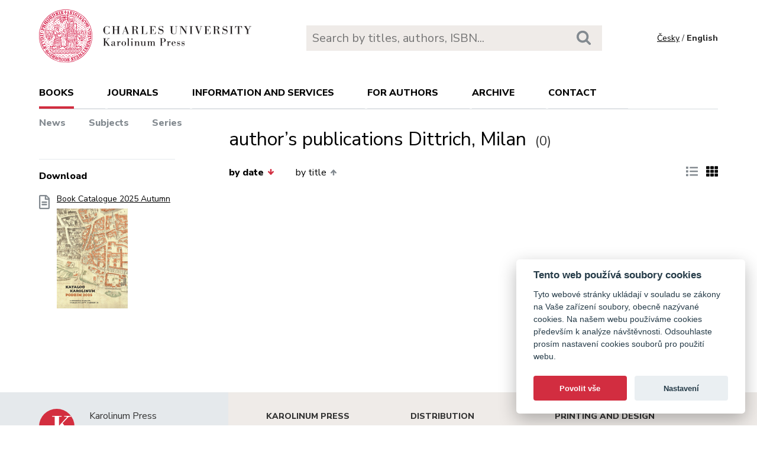

--- FILE ---
content_type: text/html; charset=utf-8
request_url: https://karolinum.cz/en/authors/dittrich-milan-637
body_size: 11489
content:
<!DOCTYPE html>
<html lang="en">
	<head>
		<link rel="stylesheet" type="text/css" href="/frontend/scss/styles.css" media="all">
		<link rel="stylesheet" type="text/css" href="/frontend/custom.css?v=13" media="all">
		<link rel="stylesheet" href="/frontend/scss/cookieconsent.css">
		<!-- Google Tag Manager -->
		<script data-cookiecategory="analytics">(function(w,d,s,l,i){w[l]=w[l]||[];w[l].push({'gtm.start':
		new Date().getTime(),event:'gtm.js'});var f=d.getElementsByTagName(s)[0],
		j=d.createElement(s),dl=l!='dataLayer'?'&l='+l:'';j.async=true;j.src=
		'https://www.googletagmanager.com/gtm.js?id='+i+dl;f.parentNode.insertBefore(j,f);
		})(window,document,'script','dataLayer','GTM-N2BZ8GZ');</script>
		<!-- End Google Tag Manager -->
		<meta charset="utf-8">
		<meta name="viewport" content="width=device-width, initial-scale=1.0">
		<meta http-equiv="x-ua-compatible" content="ie=edge">
		<title>Autoři - Karolinum</title>
		<link href="https://fonts.googleapis.com/css?family=Lora:500,400i,700|Nunito+Sans:400,700,800&display=swap&subset=latin-ext" rel="stylesheet">
	    <link rel="apple-touch-icon" sizes="180x180" href="/frontend/i/favicon/apple-touch-icon.png">
	    <link rel="icon" type="image/png" sizes="32x32" href="/frontend/i/favicon/favicon-32x32.png">
	    <link rel="icon" type="image/png" sizes="16x16" href="/frontend/i/favicon/favicon-16x16.png">
	    <link rel="manifest" href="/frontend/i/favicon/site.webmanifest">
	    <script defer src="/frontend/js/cookieconsent.js"></script>
		<script defer src="/frontend/js/cookieconsent-init.js"></script>
	    <link rel="mask-icon" href="/frontend/i/favicon/safari-pinned-tab.svg" color="#d12235">
	    <meta name="msapplication-TileColor" content="#b91d47">
		<meta name="theme-color" content="#ffffff">
		<meta name="facebook-domain-verification" content="fl4iwehldvs5ai1eso953nqgz5dzwm">
			</head>
	<body>
		<!-- Google Tag Manager (noscript) -->
		<noscript><iframe src="https://www.googletagmanager.com/ns.html?id=GTM-N2BZ8GZ"
		height="0" width="0" style="display:none;visibility:hidden"></iframe></noscript>
		<!-- End Google Tag Manager (noscript) -->
<div id="snippet--flashes"></div>		<div class="container">
			<header class="header">
				<div class="header__logo">
						<a href="/en/"><img src="/frontend/i/logo-karolinum-en.svg" role="banner" width="359" height="90" alt="Nakladatelství Karolinum"></a>
				</div>
				<div class="header__navToggle">
					<span></span><span></span><span></span>
					<strong>menu</strong>
				</div>
				<div class="header__search" role="search">
					<form action="/en/search" method="get">
						<input type="text" autocomplete="off" name="q" placeholder="Search by titles, authors, ISBN..." class="search__input">
						<button class="search__button"><svg class="ico search"><use xlink:href="/frontend/i/icons/sprite.svg#search"></use></svg></button>
					</form>
				</div>
				<div class="header__lang">
						<a href="/autori/dittrich-milan-637?do=changeLocale">Česky</a> / <span>English</span>
				</div>
				<nav class="header__nav" role="search">
	                <ul>
	                    <li class="act">
							<a href="/en/books/news">books</a> <span class="header__navToggleUl"><svg class="icon angle-down"><use xlink:href="/frontend/i/icons/sprite.svg#angle-down"></use></svg></span>
							<ul>
								<li><a href="/en/books/news">News</a></li>
								<li><a href="/en/topics">Subjects</a></li>
								<li><a href="/en/editions">Series</a></li>
							</ul>
						</li>
	<li
		
		
		
		
	>
		<a href="/en/journals">Journals</a>
			<ul>
					<li>
						<a href="/en/journals/about-journals">About journals</a>
					</li>
					<li>
						<a href="/en/journals/open-access">Open access</a>
					</li>
					<li>
						<a href="/en/journals/subscriptions">Subscriptions</a>
					</li>
					<li>
						<a href="/en/journals/contacts">Contacts</a>
					</li>
			</ul>
	</li>
	<li
		
		
		
		
	>
		<a href="/en/information-and-services">Information and services</a>
			<ul>
					<li>
						<a href="/en/information-and-services/about-us">About us</a>
					</li>
					<li>
						<a href="/en/information-and-services/information-and-services">Information and Services</a>
					</li>
					<li>
						<a href="/en/information-and-services/catalogues">Catalogues</a>
					</li>
					<li>
						<a href="/en/information-and-services/e-books">E-books</a>
					</li>
					<li>
						<a href="/en/information-and-services/open-access">Open access</a>
					</li>
					<li>
						<a href="/en/information-and-services/for-media">For media</a>
					</li>
					<li>
						<a href="/en/information-and-services/distribution">Distribution</a>
					</li>
					<li>
						<a href="/en/information-and-services/printing-services-dtp">Printing services &amp; DTP</a>
					</li>
			</ul>
	</li>
	<li
		
		
		
		
	>
		<a href="/en/for-authors">For authors</a>
			<ul>
					<li>
						<a href="/en/for-authors/information-for-authors">Information for authors</a>
					</li>
					<li>
						<a href="/en/for-authors/forms-and-instructions-for-download">Forms and instructions for download</a>
					</li>
			</ul>
	</li>
	<li
		
		
		
		
	>
		<a href="/en/archive">Archive</a>
			<ul>
					<li>
						<a href="/en/archive/mp3-archive">MP3 Archive</a>
					</li>
					<li>
						<a href="/en/archive/attachment-archive">Attachment archive</a>
					</li>
			</ul>
	</li>
	                    <li><a href="/en/contact">Contact</a></li>
	                    <li class="lang">
								<a href="/autori/dittrich-milan-637?do=changeLocale">Česky</a>
						</li>
	                </ul>
	            </nav>
			</header>
		</div>
	<main class="container container--main" role="main">
		<div class="main main--top">
			<h1 class="title--h1">author’s publications Dittrich, Milan <small>(0)</small></h1>
		</div>
		<aside class="aside" role="complementary">
<div class="sectionDownloads sectionBorder">
	<h3>Download</h3>
	<ul class="list__download">
		<li>
			<a href="/files/catalogs/7v6a-katalog Karolinum 2025 podzim.pdf" target="_blank">
				<svg class="ico file-alt"><use xlink:href="/frontend/i/icons/sprite.svg#file-alt"></use></svg>
				Book Catalogue 2025 Autumn
			<img src="/files/rfxv-katalog Karolinum 2025 podzim.jpg" alt="Book Catalogue 2025 Autumn"></a>
		</li>
	</ul>
</div>
		</aside>
		<div class="main">
			<div class="articleList__sort">
				<a href="?sort=date_asc&ext=" class="act">by date<svg class="arrow-down"><use xlink:href="/frontend/i/icons/sprite.svg#arrow-down"></use></svg></a>
				<a href="?sort=book_asc&ext=">by title<svg class="arrow-up"><use xlink:href="/frontend/i/icons/sprite.svg#arrow-up"></use></svg></a>
			</div>
			<div class="articleList__listType">
					<a href="/en/authors/dittrich-milan-637?ext=1"><svg class="ico list-solid"><use xlink:href="/frontend/i/icons/sprite.svg#list-solid"></use></svg></a>
					<span><svg class="ico th-solid"><use xlink:href="/frontend/i/icons/sprite.svg#th-solid"></use></svg></span>
			</div>
			<section class="articleList">
			</section>
<div class="pagination pagination--center">
</div>		</div>
	</main>
		<footer class="footer" role="contentinfo">
			<div class="footer__bg"></div>
			<div class="container">
				<div class="footer__left">
					<address>
						<p>
							Karolinum Press<br>
							Ovocný trh 560/5<br>
							116 36 Prague 1
						</p>
						<p>
							<a href="mailto:cupress@cuni.cz">cupress@cuni.cz</a><br>
							+ 420 224 491 276
						</p>
					</address>
				</div>
				<div class="footer__right">
					<div class="grid">
						<div class="grid__4">	
							<h3 class="jtoggle--resp">Karolinum Press <svg class="ico angle-down"><use xlink:href="/frontend/i/icons/sprite.svg#angle-down"></use></svg></h3>
							<div class="jtoggle--resp__content">
									<ul>
										<li><a href="/en/information-and-services/catalogues">Book catalogue</a></li>
										<li><a href="/en/information-and-services/about-us/edicni-plan">Faculty submissions</a></li>
										<li><a href="/en/information-and-services/for-media">Media</a></li>
										<li><a href="/en/blog">Blog</a></li>
										<li><a href="/en/events">Event calendar</a></li>
									</ul>
							</div>
						</div>
						<div class="grid__4">
							<h3 class="jtoggle--resp">Distribution<svg class="ico angle-down"><use xlink:href="/frontend/i/icons/sprite.svg#angle-down"></use></svg></h3>
							<div class="jtoggle--resp__content">
									<ul>
										<li><a href="https://www.cupress.cuni.cz/ink2_ext/index.jsp?jazyk=en" target="_blank">Karolinum Bookstore</a></li>
										<li><a href="/en/information-and-services/distribution">Contact and orders</a></li>
									</ul>
							</div>
						</div>
						<div class="grid__4">
							<h3 class="jtoggle--resp">Printing and design<svg class="ico angle-down"><use xlink:href="/frontend/i/icons/sprite.svg#angle-down"></use></svg></h3>
							<div class="jtoggle--resp__content">
									<ul>
										<li><a href="/en/information-and-services/printing-services-dtp">Contact and services</a></li>
										<li><a href="/en/information-and-services/printing-services-dtp/printing-equipment">Printing equipment</a></li>
									</ul>
							</div>
						</div>
					</div>
				</div><!--//footer__right-->
				<div class="footer__left footer__left--bottom">
					<div class="footer__social">
						<a href="https://www.facebook.com/NakladatelstviKarolinum" title="Facebook" target="_blank"><svg role="img" class="icon"><use xlink:href="/frontend/i/icons/sprite.svg#facebook-official"></use></svg></a>
						<a href="https://twitter.com/karolinumpress" title="X" target="_blank"><img src="/frontend/images/x-social-media-black-icon.svg" class="x"></a>
						<a href="https://www.instagram.com/karolinumpress/" title="Instagram" target="_blank"><svg role="img" class="icon"><use xlink:href="/frontend/i/icons/sprite.svg#instagram"></use></svg></a>
						<a href="https://www.youtube.com/user/karolinumpress/" title="YouTube" target="_blank"><svg role="img" class="icon"><use xlink:href="/frontend/i/icons/sprite.svg#youtube-play"></use></svg></a>
						<a href="https://soundcloud.com/karolinum-press" title="SoundCloud" target="_blank"><svg role="img" class="ico soundcloud-brands"><use xlink:href="/frontend/i/icons/sprite.svg#soundcloud-brands"></use></svg></a>
					</div><!--//footer__social -->
				</div><!--//footer__left -->
				<div class="footer__right footer__right--bottom">
					<p class="text--right">&copy; Karolinum 2026</p>
				</div><!--//footer__right -->
			</div>
		</footer><!--//footer-->
<div id="snippet--feLightbox"></div>		<div class="pageOverlay"></div>
		<span class="backTop"><svg role="img" class="ico angle-up"><use xlink:href="/frontend/i/icons/sprite.svg#angle-up"></use></svg></span>
	    <script src="/frontend/js/jquery.min.js"></script>
		<script src="/frontend/js/svg4everybody.legacy.min.js"></script>
		<script type='text/javascript' src="/backend/js/nette.ajax.js"></script>
		<script src="https://cdn.tiny.cloud/1/jputubpfj57swufncgizwpou4s29foepazcjfqwg9rrhni25/tinymce/7/tinymce.min.js" referrerpolicy="origin"></script>
		<link rel="stylesheet" type="text/css" href="/frontend/lightbox/css/lightbox.css" media="all">
		<script type='text/javascript' src="/frontend/lightbox/js/lightbox.js"></script>
		<script src="/frontend/js/function.js?v=2"></script>
		<script>
			$(function () {
				$.nette.init();
			});
		</script>
		<script>svg4everybody();</script>
			</body>
</html>
